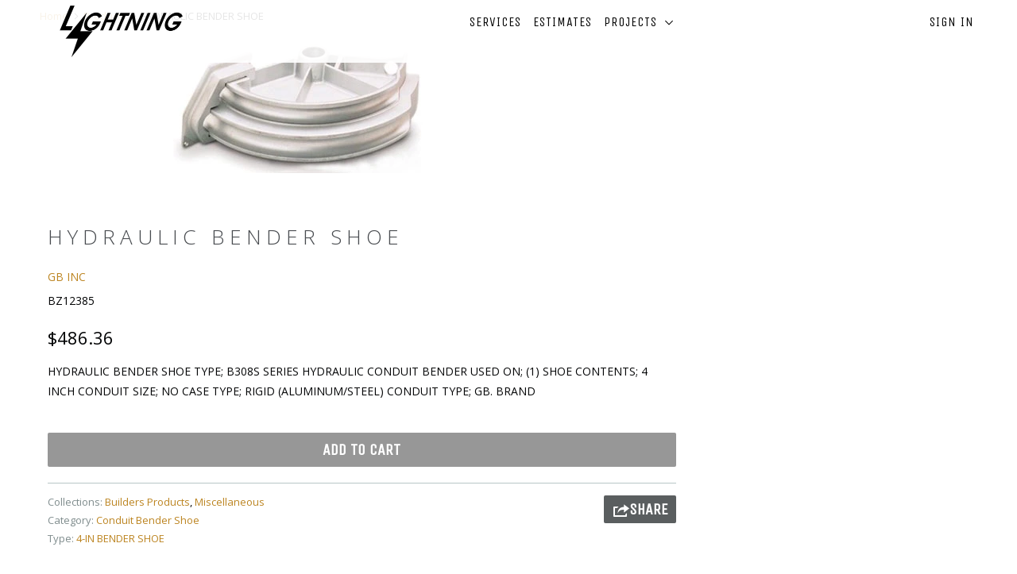

--- FILE ---
content_type: text/html; charset=utf-8
request_url: https://kuehninc.com/products/265808351
body_size: 17534
content:
<!DOCTYPE html>
<!--[if lt IE 7 ]><html class="ie ie6" lang="en"> <![endif]-->
<!--[if IE 7 ]><html class="ie ie7" lang="en"> <![endif]-->
<!--[if IE 8 ]><html class="ie ie8" lang="en"> <![endif]-->
<!--[if IE 9 ]><html class="ie ie9" lang="en"> <![endif]-->
<!--[if (gte IE 10)|!(IE)]><!--><html lang="en"> <!--<![endif]-->
  <head>
    <meta charset="utf-8">
    <meta http-equiv="cleartype" content="on">
    <meta name="robots" content="index,follow">

    
    <title>HYDRAULIC BENDER SHOE - Lightning</title>

    
      <meta name="description" content="HYDRAULIC BENDER SHOE TYPE; B308S SERIES HYDRAULIC CONDUIT BENDER USED ON; (1) SHOE CONTENTS; 4 INCH CONDUIT SIZE; NO CASE TYPE; RIGID (ALUMINUM/STEEL) CONDUIT TYPE; GB. BRAND" />
    

    <!-- Custom Fonts -->
    
      <link href="//fonts.googleapis.com/css?family=.|Unica+One:light,normal,bold|Open+Sans:light,normal,bold|Unica+One:light,normal,bold|Open+Sans:light,normal,bold|Open+Sans:light,normal,bold" rel="stylesheet" type="text/css" />
    

    

<meta name="author" content="Lightning">
<meta property="og:url" content="https://lightningearthwork.com/products/265808351">
<meta property="og:site_name" content="Lightning">


  <meta property="og:type" content="product">
  <meta property="og:title" content="HYDRAULIC BENDER SHOE">
  
    <meta property="og:image" content="http://kuehninc.com/cdn/shop/products/GRDBNDC00002_54_TN_02_600x.jpg?v=1510293544">
    <meta property="og:image:secure_url" content="https://kuehninc.com/cdn/shop/products/GRDBNDC00002_54_TN_02_600x.jpg?v=1510293544">
    
  
  <meta property="og:price:amount" content="486.36">
  <meta property="og:price:currency" content="USD">


  <meta property="og:description" content="HYDRAULIC BENDER SHOE TYPE; B308S SERIES HYDRAULIC CONDUIT BENDER USED ON; (1) SHOE CONTENTS; 4 INCH CONDUIT SIZE; NO CASE TYPE; RIGID (ALUMINUM/STEEL) CONDUIT TYPE; GB. BRAND">




<meta name="twitter:card" content="summary">

  <meta name="twitter:title" content="HYDRAULIC BENDER SHOE">
  <meta name="twitter:description" content="HYDRAULIC BENDER SHOE TYPE; B308S SERIES HYDRAULIC CONDUIT BENDER USED ON; (1) SHOE CONTENTS; 4 INCH CONDUIT SIZE; NO CASE TYPE; RIGID (ALUMINUM/STEEL) CONDUIT TYPE; GB. BRAND">
  <meta name="twitter:image" content="https://kuehninc.com/cdn/shop/products/GRDBNDC00002_54_TN_02_medium.jpg?v=1510293544">
  <meta name="twitter:image:width" content="240">
  <meta name="twitter:image:height" content="240">


    
    

    <!-- Mobile Specific Metas -->
    <meta name="HandheldFriendly" content="True">
    <meta name="MobileOptimized" content="320">
    <meta name="viewport" content="width=device-width,initial-scale=1">
    <meta name="theme-color" content="#ffffff">

    <!-- Stylesheets for Parallax 3.1.5 -->
    <link href="//kuehninc.com/cdn/shop/t/2/assets/styles.scss.css?v=64471560077706144641751367738" rel="stylesheet" type="text/css" media="all" />

    
      <link rel="shortcut icon" type="image/x-icon" href="//kuehninc.com/cdn/shop/files/lightning-icon-png--5_98700bd5-5a37-497d-808a-7445a98c45d2_small.png?v=1613153784">
    

    <link rel="canonical" href="https://lightningearthwork.com/products/265808351" />

    

    <script src="//kuehninc.com/cdn/shop/t/2/assets/app.js?v=166131911557001931461507570484" type="text/javascript"></script>

    <!--[if lte IE 8]>
      <link href="//kuehninc.com/cdn/shop/t/2/assets/ie.css?v=1024305471161636101488753842" rel="stylesheet" type="text/css" media="all" />
      <script src="//kuehninc.com/cdn/shop/t/2/assets/skrollr.ie.js?v=116292453382836155221488753839" type="text/javascript"></script>
    <![endif]-->

    <script>window.performance && window.performance.mark && window.performance.mark('shopify.content_for_header.start');</script><meta id="shopify-digital-wallet" name="shopify-digital-wallet" content="/18227915/digital_wallets/dialog">
<meta name="shopify-checkout-api-token" content="a26e7ae65f6657a7ca6863e7cf7cfb0a">
<meta id="in-context-paypal-metadata" data-shop-id="18227915" data-venmo-supported="false" data-environment="sandbox" data-locale="en_US" data-paypal-v4="true" data-currency="USD">
<link rel="alternate" type="application/json+oembed" href="https://lightningearthwork.com/products/265808351.oembed">
<script async="async" src="/checkouts/internal/preloads.js?locale=en-US"></script>
<link rel="preconnect" href="https://shop.app" crossorigin="anonymous">
<script async="async" src="https://shop.app/checkouts/internal/preloads.js?locale=en-US&shop_id=18227915" crossorigin="anonymous"></script>
<script id="apple-pay-shop-capabilities" type="application/json">{"shopId":18227915,"countryCode":"US","currencyCode":"USD","merchantCapabilities":["supports3DS"],"merchantId":"gid:\/\/shopify\/Shop\/18227915","merchantName":"Lightning","requiredBillingContactFields":["postalAddress","email"],"requiredShippingContactFields":["postalAddress","email"],"shippingType":"shipping","supportedNetworks":["visa","masterCard","amex","discover","elo","jcb"],"total":{"type":"pending","label":"Lightning","amount":"1.00"},"shopifyPaymentsEnabled":true,"supportsSubscriptions":true}</script>
<script id="shopify-features" type="application/json">{"accessToken":"a26e7ae65f6657a7ca6863e7cf7cfb0a","betas":["rich-media-storefront-analytics"],"domain":"kuehninc.com","predictiveSearch":true,"shopId":18227915,"locale":"en"}</script>
<script>var Shopify = Shopify || {};
Shopify.shop = "lightningelectric.myshopify.com";
Shopify.locale = "en";
Shopify.currency = {"active":"USD","rate":"1.0"};
Shopify.country = "US";
Shopify.theme = {"name":"Parallax","id":178605380,"schema_name":"Parallax","schema_version":"3.1.5","theme_store_id":688,"role":"main"};
Shopify.theme.handle = "null";
Shopify.theme.style = {"id":null,"handle":null};
Shopify.cdnHost = "kuehninc.com/cdn";
Shopify.routes = Shopify.routes || {};
Shopify.routes.root = "/";</script>
<script type="module">!function(o){(o.Shopify=o.Shopify||{}).modules=!0}(window);</script>
<script>!function(o){function n(){var o=[];function n(){o.push(Array.prototype.slice.apply(arguments))}return n.q=o,n}var t=o.Shopify=o.Shopify||{};t.loadFeatures=n(),t.autoloadFeatures=n()}(window);</script>
<script>
  window.ShopifyPay = window.ShopifyPay || {};
  window.ShopifyPay.apiHost = "shop.app\/pay";
  window.ShopifyPay.redirectState = null;
</script>
<script id="shop-js-analytics" type="application/json">{"pageType":"product"}</script>
<script defer="defer" async type="module" src="//kuehninc.com/cdn/shopifycloud/shop-js/modules/v2/client.init-shop-cart-sync_WVOgQShq.en.esm.js"></script>
<script defer="defer" async type="module" src="//kuehninc.com/cdn/shopifycloud/shop-js/modules/v2/chunk.common_C_13GLB1.esm.js"></script>
<script defer="defer" async type="module" src="//kuehninc.com/cdn/shopifycloud/shop-js/modules/v2/chunk.modal_CLfMGd0m.esm.js"></script>
<script type="module">
  await import("//kuehninc.com/cdn/shopifycloud/shop-js/modules/v2/client.init-shop-cart-sync_WVOgQShq.en.esm.js");
await import("//kuehninc.com/cdn/shopifycloud/shop-js/modules/v2/chunk.common_C_13GLB1.esm.js");
await import("//kuehninc.com/cdn/shopifycloud/shop-js/modules/v2/chunk.modal_CLfMGd0m.esm.js");

  window.Shopify.SignInWithShop?.initShopCartSync?.({"fedCMEnabled":true,"windoidEnabled":true});

</script>
<script>
  window.Shopify = window.Shopify || {};
  if (!window.Shopify.featureAssets) window.Shopify.featureAssets = {};
  window.Shopify.featureAssets['shop-js'] = {"shop-cart-sync":["modules/v2/client.shop-cart-sync_DuR37GeY.en.esm.js","modules/v2/chunk.common_C_13GLB1.esm.js","modules/v2/chunk.modal_CLfMGd0m.esm.js"],"init-fed-cm":["modules/v2/client.init-fed-cm_BucUoe6W.en.esm.js","modules/v2/chunk.common_C_13GLB1.esm.js","modules/v2/chunk.modal_CLfMGd0m.esm.js"],"shop-toast-manager":["modules/v2/client.shop-toast-manager_B0JfrpKj.en.esm.js","modules/v2/chunk.common_C_13GLB1.esm.js","modules/v2/chunk.modal_CLfMGd0m.esm.js"],"init-shop-cart-sync":["modules/v2/client.init-shop-cart-sync_WVOgQShq.en.esm.js","modules/v2/chunk.common_C_13GLB1.esm.js","modules/v2/chunk.modal_CLfMGd0m.esm.js"],"shop-button":["modules/v2/client.shop-button_B_U3bv27.en.esm.js","modules/v2/chunk.common_C_13GLB1.esm.js","modules/v2/chunk.modal_CLfMGd0m.esm.js"],"init-windoid":["modules/v2/client.init-windoid_DuP9q_di.en.esm.js","modules/v2/chunk.common_C_13GLB1.esm.js","modules/v2/chunk.modal_CLfMGd0m.esm.js"],"shop-cash-offers":["modules/v2/client.shop-cash-offers_BmULhtno.en.esm.js","modules/v2/chunk.common_C_13GLB1.esm.js","modules/v2/chunk.modal_CLfMGd0m.esm.js"],"pay-button":["modules/v2/client.pay-button_CrPSEbOK.en.esm.js","modules/v2/chunk.common_C_13GLB1.esm.js","modules/v2/chunk.modal_CLfMGd0m.esm.js"],"init-customer-accounts":["modules/v2/client.init-customer-accounts_jNk9cPYQ.en.esm.js","modules/v2/client.shop-login-button_DJ5ldayH.en.esm.js","modules/v2/chunk.common_C_13GLB1.esm.js","modules/v2/chunk.modal_CLfMGd0m.esm.js"],"avatar":["modules/v2/client.avatar_BTnouDA3.en.esm.js"],"checkout-modal":["modules/v2/client.checkout-modal_pBPyh9w8.en.esm.js","modules/v2/chunk.common_C_13GLB1.esm.js","modules/v2/chunk.modal_CLfMGd0m.esm.js"],"init-shop-for-new-customer-accounts":["modules/v2/client.init-shop-for-new-customer-accounts_BUoCy7a5.en.esm.js","modules/v2/client.shop-login-button_DJ5ldayH.en.esm.js","modules/v2/chunk.common_C_13GLB1.esm.js","modules/v2/chunk.modal_CLfMGd0m.esm.js"],"init-customer-accounts-sign-up":["modules/v2/client.init-customer-accounts-sign-up_CnczCz9H.en.esm.js","modules/v2/client.shop-login-button_DJ5ldayH.en.esm.js","modules/v2/chunk.common_C_13GLB1.esm.js","modules/v2/chunk.modal_CLfMGd0m.esm.js"],"init-shop-email-lookup-coordinator":["modules/v2/client.init-shop-email-lookup-coordinator_CzjY5t9o.en.esm.js","modules/v2/chunk.common_C_13GLB1.esm.js","modules/v2/chunk.modal_CLfMGd0m.esm.js"],"shop-follow-button":["modules/v2/client.shop-follow-button_CsYC63q7.en.esm.js","modules/v2/chunk.common_C_13GLB1.esm.js","modules/v2/chunk.modal_CLfMGd0m.esm.js"],"shop-login-button":["modules/v2/client.shop-login-button_DJ5ldayH.en.esm.js","modules/v2/chunk.common_C_13GLB1.esm.js","modules/v2/chunk.modal_CLfMGd0m.esm.js"],"shop-login":["modules/v2/client.shop-login_B9ccPdmx.en.esm.js","modules/v2/chunk.common_C_13GLB1.esm.js","modules/v2/chunk.modal_CLfMGd0m.esm.js"],"lead-capture":["modules/v2/client.lead-capture_D0K_KgYb.en.esm.js","modules/v2/chunk.common_C_13GLB1.esm.js","modules/v2/chunk.modal_CLfMGd0m.esm.js"],"payment-terms":["modules/v2/client.payment-terms_BWmiNN46.en.esm.js","modules/v2/chunk.common_C_13GLB1.esm.js","modules/v2/chunk.modal_CLfMGd0m.esm.js"]};
</script>
<script>(function() {
  var isLoaded = false;
  function asyncLoad() {
    if (isLoaded) return;
    isLoaded = true;
    var urls = ["\/\/www.powr.io\/powr.js?powr-token=lightningelectric.myshopify.com\u0026external-type=shopify\u0026shop=lightningelectric.myshopify.com","\/\/www.powr.io\/powr.js?powr-token=lightningelectric.myshopify.com\u0026external-type=shopify\u0026shop=lightningelectric.myshopify.com","https:\/\/formbuilder.hulkapps.com\/skeletopapp.js?shop=lightningelectric.myshopify.com","https:\/\/app.delivery.handyjs.org\/js\/scripttag_loader.min.js?version=1.0.7\u0026origin=https:\/\/app.delivery.handyjs.org\u0026shop=lightningelectric.myshopify.com"];
    for (var i = 0; i < urls.length; i++) {
      var s = document.createElement('script');
      s.type = 'text/javascript';
      s.async = true;
      s.src = urls[i];
      var x = document.getElementsByTagName('script')[0];
      x.parentNode.insertBefore(s, x);
    }
  };
  if(window.attachEvent) {
    window.attachEvent('onload', asyncLoad);
  } else {
    window.addEventListener('load', asyncLoad, false);
  }
})();</script>
<script id="__st">var __st={"a":18227915,"offset":-21600,"reqid":"6aee7bd6-41af-48a0-800f-f281644b7b8d-1769693199","pageurl":"kuehninc.com\/products\/265808351","u":"2ca8e5f8aa61","p":"product","rtyp":"product","rid":375923540000};</script>
<script>window.ShopifyPaypalV4VisibilityTracking = true;</script>
<script id="captcha-bootstrap">!function(){'use strict';const t='contact',e='account',n='new_comment',o=[[t,t],['blogs',n],['comments',n],[t,'customer']],c=[[e,'customer_login'],[e,'guest_login'],[e,'recover_customer_password'],[e,'create_customer']],r=t=>t.map((([t,e])=>`form[action*='/${t}']:not([data-nocaptcha='true']) input[name='form_type'][value='${e}']`)).join(','),a=t=>()=>t?[...document.querySelectorAll(t)].map((t=>t.form)):[];function s(){const t=[...o],e=r(t);return a(e)}const i='password',u='form_key',d=['recaptcha-v3-token','g-recaptcha-response','h-captcha-response',i],f=()=>{try{return window.sessionStorage}catch{return}},m='__shopify_v',_=t=>t.elements[u];function p(t,e,n=!1){try{const o=window.sessionStorage,c=JSON.parse(o.getItem(e)),{data:r}=function(t){const{data:e,action:n}=t;return t[m]||n?{data:e,action:n}:{data:t,action:n}}(c);for(const[e,n]of Object.entries(r))t.elements[e]&&(t.elements[e].value=n);n&&o.removeItem(e)}catch(o){console.error('form repopulation failed',{error:o})}}const l='form_type',E='cptcha';function T(t){t.dataset[E]=!0}const w=window,h=w.document,L='Shopify',v='ce_forms',y='captcha';let A=!1;((t,e)=>{const n=(g='f06e6c50-85a8-45c8-87d0-21a2b65856fe',I='https://cdn.shopify.com/shopifycloud/storefront-forms-hcaptcha/ce_storefront_forms_captcha_hcaptcha.v1.5.2.iife.js',D={infoText:'Protected by hCaptcha',privacyText:'Privacy',termsText:'Terms'},(t,e,n)=>{const o=w[L][v],c=o.bindForm;if(c)return c(t,g,e,D).then(n);var r;o.q.push([[t,g,e,D],n]),r=I,A||(h.body.append(Object.assign(h.createElement('script'),{id:'captcha-provider',async:!0,src:r})),A=!0)});var g,I,D;w[L]=w[L]||{},w[L][v]=w[L][v]||{},w[L][v].q=[],w[L][y]=w[L][y]||{},w[L][y].protect=function(t,e){n(t,void 0,e),T(t)},Object.freeze(w[L][y]),function(t,e,n,w,h,L){const[v,y,A,g]=function(t,e,n){const i=e?o:[],u=t?c:[],d=[...i,...u],f=r(d),m=r(i),_=r(d.filter((([t,e])=>n.includes(e))));return[a(f),a(m),a(_),s()]}(w,h,L),I=t=>{const e=t.target;return e instanceof HTMLFormElement?e:e&&e.form},D=t=>v().includes(t);t.addEventListener('submit',(t=>{const e=I(t);if(!e)return;const n=D(e)&&!e.dataset.hcaptchaBound&&!e.dataset.recaptchaBound,o=_(e),c=g().includes(e)&&(!o||!o.value);(n||c)&&t.preventDefault(),c&&!n&&(function(t){try{if(!f())return;!function(t){const e=f();if(!e)return;const n=_(t);if(!n)return;const o=n.value;o&&e.removeItem(o)}(t);const e=Array.from(Array(32),(()=>Math.random().toString(36)[2])).join('');!function(t,e){_(t)||t.append(Object.assign(document.createElement('input'),{type:'hidden',name:u})),t.elements[u].value=e}(t,e),function(t,e){const n=f();if(!n)return;const o=[...t.querySelectorAll(`input[type='${i}']`)].map((({name:t})=>t)),c=[...d,...o],r={};for(const[a,s]of new FormData(t).entries())c.includes(a)||(r[a]=s);n.setItem(e,JSON.stringify({[m]:1,action:t.action,data:r}))}(t,e)}catch(e){console.error('failed to persist form',e)}}(e),e.submit())}));const S=(t,e)=>{t&&!t.dataset[E]&&(n(t,e.some((e=>e===t))),T(t))};for(const o of['focusin','change'])t.addEventListener(o,(t=>{const e=I(t);D(e)&&S(e,y())}));const B=e.get('form_key'),M=e.get(l),P=B&&M;t.addEventListener('DOMContentLoaded',(()=>{const t=y();if(P)for(const e of t)e.elements[l].value===M&&p(e,B);[...new Set([...A(),...v().filter((t=>'true'===t.dataset.shopifyCaptcha))])].forEach((e=>S(e,t)))}))}(h,new URLSearchParams(w.location.search),n,t,e,['guest_login'])})(!0,!0)}();</script>
<script integrity="sha256-4kQ18oKyAcykRKYeNunJcIwy7WH5gtpwJnB7kiuLZ1E=" data-source-attribution="shopify.loadfeatures" defer="defer" src="//kuehninc.com/cdn/shopifycloud/storefront/assets/storefront/load_feature-a0a9edcb.js" crossorigin="anonymous"></script>
<script crossorigin="anonymous" defer="defer" src="//kuehninc.com/cdn/shopifycloud/storefront/assets/shopify_pay/storefront-65b4c6d7.js?v=20250812"></script>
<script data-source-attribution="shopify.dynamic_checkout.dynamic.init">var Shopify=Shopify||{};Shopify.PaymentButton=Shopify.PaymentButton||{isStorefrontPortableWallets:!0,init:function(){window.Shopify.PaymentButton.init=function(){};var t=document.createElement("script");t.src="https://kuehninc.com/cdn/shopifycloud/portable-wallets/latest/portable-wallets.en.js",t.type="module",document.head.appendChild(t)}};
</script>
<script data-source-attribution="shopify.dynamic_checkout.buyer_consent">
  function portableWalletsHideBuyerConsent(e){var t=document.getElementById("shopify-buyer-consent"),n=document.getElementById("shopify-subscription-policy-button");t&&n&&(t.classList.add("hidden"),t.setAttribute("aria-hidden","true"),n.removeEventListener("click",e))}function portableWalletsShowBuyerConsent(e){var t=document.getElementById("shopify-buyer-consent"),n=document.getElementById("shopify-subscription-policy-button");t&&n&&(t.classList.remove("hidden"),t.removeAttribute("aria-hidden"),n.addEventListener("click",e))}window.Shopify?.PaymentButton&&(window.Shopify.PaymentButton.hideBuyerConsent=portableWalletsHideBuyerConsent,window.Shopify.PaymentButton.showBuyerConsent=portableWalletsShowBuyerConsent);
</script>
<script data-source-attribution="shopify.dynamic_checkout.cart.bootstrap">document.addEventListener("DOMContentLoaded",(function(){function t(){return document.querySelector("shopify-accelerated-checkout-cart, shopify-accelerated-checkout")}if(t())Shopify.PaymentButton.init();else{new MutationObserver((function(e,n){t()&&(Shopify.PaymentButton.init(),n.disconnect())})).observe(document.body,{childList:!0,subtree:!0})}}));
</script>
<link id="shopify-accelerated-checkout-styles" rel="stylesheet" media="screen" href="https://kuehninc.com/cdn/shopifycloud/portable-wallets/latest/accelerated-checkout-backwards-compat.css" crossorigin="anonymous">
<style id="shopify-accelerated-checkout-cart">
        #shopify-buyer-consent {
  margin-top: 1em;
  display: inline-block;
  width: 100%;
}

#shopify-buyer-consent.hidden {
  display: none;
}

#shopify-subscription-policy-button {
  background: none;
  border: none;
  padding: 0;
  text-decoration: underline;
  font-size: inherit;
  cursor: pointer;
}

#shopify-subscription-policy-button::before {
  box-shadow: none;
}

      </style>

<script>window.performance && window.performance.mark && window.performance.mark('shopify.content_for_header.end');</script>
  
  <link rel="amphtml" href="//lightningearthwork.com/apps/fireamp/products/265808351" >


 <link href="https://monorail-edge.shopifysvc.com" rel="dns-prefetch">
<script>(function(){if ("sendBeacon" in navigator && "performance" in window) {try {var session_token_from_headers = performance.getEntriesByType('navigation')[0].serverTiming.find(x => x.name == '_s').description;} catch {var session_token_from_headers = undefined;}var session_cookie_matches = document.cookie.match(/_shopify_s=([^;]*)/);var session_token_from_cookie = session_cookie_matches && session_cookie_matches.length === 2 ? session_cookie_matches[1] : "";var session_token = session_token_from_headers || session_token_from_cookie || "";function handle_abandonment_event(e) {var entries = performance.getEntries().filter(function(entry) {return /monorail-edge.shopifysvc.com/.test(entry.name);});if (!window.abandonment_tracked && entries.length === 0) {window.abandonment_tracked = true;var currentMs = Date.now();var navigation_start = performance.timing.navigationStart;var payload = {shop_id: 18227915,url: window.location.href,navigation_start,duration: currentMs - navigation_start,session_token,page_type: "product"};window.navigator.sendBeacon("https://monorail-edge.shopifysvc.com/v1/produce", JSON.stringify({schema_id: "online_store_buyer_site_abandonment/1.1",payload: payload,metadata: {event_created_at_ms: currentMs,event_sent_at_ms: currentMs}}));}}window.addEventListener('pagehide', handle_abandonment_event);}}());</script>
<script id="web-pixels-manager-setup">(function e(e,d,r,n,o){if(void 0===o&&(o={}),!Boolean(null===(a=null===(i=window.Shopify)||void 0===i?void 0:i.analytics)||void 0===a?void 0:a.replayQueue)){var i,a;window.Shopify=window.Shopify||{};var t=window.Shopify;t.analytics=t.analytics||{};var s=t.analytics;s.replayQueue=[],s.publish=function(e,d,r){return s.replayQueue.push([e,d,r]),!0};try{self.performance.mark("wpm:start")}catch(e){}var l=function(){var e={modern:/Edge?\/(1{2}[4-9]|1[2-9]\d|[2-9]\d{2}|\d{4,})\.\d+(\.\d+|)|Firefox\/(1{2}[4-9]|1[2-9]\d|[2-9]\d{2}|\d{4,})\.\d+(\.\d+|)|Chrom(ium|e)\/(9{2}|\d{3,})\.\d+(\.\d+|)|(Maci|X1{2}).+ Version\/(15\.\d+|(1[6-9]|[2-9]\d|\d{3,})\.\d+)([,.]\d+|)( \(\w+\)|)( Mobile\/\w+|) Safari\/|Chrome.+OPR\/(9{2}|\d{3,})\.\d+\.\d+|(CPU[ +]OS|iPhone[ +]OS|CPU[ +]iPhone|CPU IPhone OS|CPU iPad OS)[ +]+(15[._]\d+|(1[6-9]|[2-9]\d|\d{3,})[._]\d+)([._]\d+|)|Android:?[ /-](13[3-9]|1[4-9]\d|[2-9]\d{2}|\d{4,})(\.\d+|)(\.\d+|)|Android.+Firefox\/(13[5-9]|1[4-9]\d|[2-9]\d{2}|\d{4,})\.\d+(\.\d+|)|Android.+Chrom(ium|e)\/(13[3-9]|1[4-9]\d|[2-9]\d{2}|\d{4,})\.\d+(\.\d+|)|SamsungBrowser\/([2-9]\d|\d{3,})\.\d+/,legacy:/Edge?\/(1[6-9]|[2-9]\d|\d{3,})\.\d+(\.\d+|)|Firefox\/(5[4-9]|[6-9]\d|\d{3,})\.\d+(\.\d+|)|Chrom(ium|e)\/(5[1-9]|[6-9]\d|\d{3,})\.\d+(\.\d+|)([\d.]+$|.*Safari\/(?![\d.]+ Edge\/[\d.]+$))|(Maci|X1{2}).+ Version\/(10\.\d+|(1[1-9]|[2-9]\d|\d{3,})\.\d+)([,.]\d+|)( \(\w+\)|)( Mobile\/\w+|) Safari\/|Chrome.+OPR\/(3[89]|[4-9]\d|\d{3,})\.\d+\.\d+|(CPU[ +]OS|iPhone[ +]OS|CPU[ +]iPhone|CPU IPhone OS|CPU iPad OS)[ +]+(10[._]\d+|(1[1-9]|[2-9]\d|\d{3,})[._]\d+)([._]\d+|)|Android:?[ /-](13[3-9]|1[4-9]\d|[2-9]\d{2}|\d{4,})(\.\d+|)(\.\d+|)|Mobile Safari.+OPR\/([89]\d|\d{3,})\.\d+\.\d+|Android.+Firefox\/(13[5-9]|1[4-9]\d|[2-9]\d{2}|\d{4,})\.\d+(\.\d+|)|Android.+Chrom(ium|e)\/(13[3-9]|1[4-9]\d|[2-9]\d{2}|\d{4,})\.\d+(\.\d+|)|Android.+(UC? ?Browser|UCWEB|U3)[ /]?(15\.([5-9]|\d{2,})|(1[6-9]|[2-9]\d|\d{3,})\.\d+)\.\d+|SamsungBrowser\/(5\.\d+|([6-9]|\d{2,})\.\d+)|Android.+MQ{2}Browser\/(14(\.(9|\d{2,})|)|(1[5-9]|[2-9]\d|\d{3,})(\.\d+|))(\.\d+|)|K[Aa][Ii]OS\/(3\.\d+|([4-9]|\d{2,})\.\d+)(\.\d+|)/},d=e.modern,r=e.legacy,n=navigator.userAgent;return n.match(d)?"modern":n.match(r)?"legacy":"unknown"}(),u="modern"===l?"modern":"legacy",c=(null!=n?n:{modern:"",legacy:""})[u],f=function(e){return[e.baseUrl,"/wpm","/b",e.hashVersion,"modern"===e.buildTarget?"m":"l",".js"].join("")}({baseUrl:d,hashVersion:r,buildTarget:u}),m=function(e){var d=e.version,r=e.bundleTarget,n=e.surface,o=e.pageUrl,i=e.monorailEndpoint;return{emit:function(e){var a=e.status,t=e.errorMsg,s=(new Date).getTime(),l=JSON.stringify({metadata:{event_sent_at_ms:s},events:[{schema_id:"web_pixels_manager_load/3.1",payload:{version:d,bundle_target:r,page_url:o,status:a,surface:n,error_msg:t},metadata:{event_created_at_ms:s}}]});if(!i)return console&&console.warn&&console.warn("[Web Pixels Manager] No Monorail endpoint provided, skipping logging."),!1;try{return self.navigator.sendBeacon.bind(self.navigator)(i,l)}catch(e){}var u=new XMLHttpRequest;try{return u.open("POST",i,!0),u.setRequestHeader("Content-Type","text/plain"),u.send(l),!0}catch(e){return console&&console.warn&&console.warn("[Web Pixels Manager] Got an unhandled error while logging to Monorail."),!1}}}}({version:r,bundleTarget:l,surface:e.surface,pageUrl:self.location.href,monorailEndpoint:e.monorailEndpoint});try{o.browserTarget=l,function(e){var d=e.src,r=e.async,n=void 0===r||r,o=e.onload,i=e.onerror,a=e.sri,t=e.scriptDataAttributes,s=void 0===t?{}:t,l=document.createElement("script"),u=document.querySelector("head"),c=document.querySelector("body");if(l.async=n,l.src=d,a&&(l.integrity=a,l.crossOrigin="anonymous"),s)for(var f in s)if(Object.prototype.hasOwnProperty.call(s,f))try{l.dataset[f]=s[f]}catch(e){}if(o&&l.addEventListener("load",o),i&&l.addEventListener("error",i),u)u.appendChild(l);else{if(!c)throw new Error("Did not find a head or body element to append the script");c.appendChild(l)}}({src:f,async:!0,onload:function(){if(!function(){var e,d;return Boolean(null===(d=null===(e=window.Shopify)||void 0===e?void 0:e.analytics)||void 0===d?void 0:d.initialized)}()){var d=window.webPixelsManager.init(e)||void 0;if(d){var r=window.Shopify.analytics;r.replayQueue.forEach((function(e){var r=e[0],n=e[1],o=e[2];d.publishCustomEvent(r,n,o)})),r.replayQueue=[],r.publish=d.publishCustomEvent,r.visitor=d.visitor,r.initialized=!0}}},onerror:function(){return m.emit({status:"failed",errorMsg:"".concat(f," has failed to load")})},sri:function(e){var d=/^sha384-[A-Za-z0-9+/=]+$/;return"string"==typeof e&&d.test(e)}(c)?c:"",scriptDataAttributes:o}),m.emit({status:"loading"})}catch(e){m.emit({status:"failed",errorMsg:(null==e?void 0:e.message)||"Unknown error"})}}})({shopId: 18227915,storefrontBaseUrl: "https://lightningearthwork.com",extensionsBaseUrl: "https://extensions.shopifycdn.com/cdn/shopifycloud/web-pixels-manager",monorailEndpoint: "https://monorail-edge.shopifysvc.com/unstable/produce_batch",surface: "storefront-renderer",enabledBetaFlags: ["2dca8a86"],webPixelsConfigList: [{"id":"shopify-app-pixel","configuration":"{}","eventPayloadVersion":"v1","runtimeContext":"STRICT","scriptVersion":"0450","apiClientId":"shopify-pixel","type":"APP","privacyPurposes":["ANALYTICS","MARKETING"]},{"id":"shopify-custom-pixel","eventPayloadVersion":"v1","runtimeContext":"LAX","scriptVersion":"0450","apiClientId":"shopify-pixel","type":"CUSTOM","privacyPurposes":["ANALYTICS","MARKETING"]}],isMerchantRequest: false,initData: {"shop":{"name":"Lightning","paymentSettings":{"currencyCode":"USD"},"myshopifyDomain":"lightningelectric.myshopify.com","countryCode":"US","storefrontUrl":"https:\/\/lightningearthwork.com"},"customer":null,"cart":null,"checkout":null,"productVariants":[{"price":{"amount":486.36,"currencyCode":"USD"},"product":{"title":"HYDRAULIC BENDER SHOE","vendor":"GB INC","id":"375923540000","untranslatedTitle":"HYDRAULIC BENDER SHOE","url":"\/products\/265808351","type":"4-IN BENDER SHOE"},"id":"4734222368800","image":{"src":"\/\/kuehninc.com\/cdn\/shop\/products\/GRDBNDC00002_54_TN_02.jpg?v=1510293544"},"sku":"BZ12385","title":"Default Title","untranslatedTitle":"Default Title"}],"purchasingCompany":null},},"https://kuehninc.com/cdn","1d2a099fw23dfb22ep557258f5m7a2edbae",{"modern":"","legacy":""},{"shopId":"18227915","storefrontBaseUrl":"https:\/\/lightningearthwork.com","extensionBaseUrl":"https:\/\/extensions.shopifycdn.com\/cdn\/shopifycloud\/web-pixels-manager","surface":"storefront-renderer","enabledBetaFlags":"[\"2dca8a86\"]","isMerchantRequest":"false","hashVersion":"1d2a099fw23dfb22ep557258f5m7a2edbae","publish":"custom","events":"[[\"page_viewed\",{}],[\"product_viewed\",{\"productVariant\":{\"price\":{\"amount\":486.36,\"currencyCode\":\"USD\"},\"product\":{\"title\":\"HYDRAULIC BENDER SHOE\",\"vendor\":\"GB INC\",\"id\":\"375923540000\",\"untranslatedTitle\":\"HYDRAULIC BENDER SHOE\",\"url\":\"\/products\/265808351\",\"type\":\"4-IN BENDER SHOE\"},\"id\":\"4734222368800\",\"image\":{\"src\":\"\/\/kuehninc.com\/cdn\/shop\/products\/GRDBNDC00002_54_TN_02.jpg?v=1510293544\"},\"sku\":\"BZ12385\",\"title\":\"Default Title\",\"untranslatedTitle\":\"Default Title\"}}]]"});</script><script>
  window.ShopifyAnalytics = window.ShopifyAnalytics || {};
  window.ShopifyAnalytics.meta = window.ShopifyAnalytics.meta || {};
  window.ShopifyAnalytics.meta.currency = 'USD';
  var meta = {"product":{"id":375923540000,"gid":"gid:\/\/shopify\/Product\/375923540000","vendor":"GB INC","type":"4-IN BENDER SHOE","handle":"265808351","variants":[{"id":4734222368800,"price":48636,"name":"HYDRAULIC BENDER SHOE","public_title":null,"sku":"BZ12385"}],"remote":false},"page":{"pageType":"product","resourceType":"product","resourceId":375923540000,"requestId":"6aee7bd6-41af-48a0-800f-f281644b7b8d-1769693199"}};
  for (var attr in meta) {
    window.ShopifyAnalytics.meta[attr] = meta[attr];
  }
</script>
<script class="analytics">
  (function () {
    var customDocumentWrite = function(content) {
      var jquery = null;

      if (window.jQuery) {
        jquery = window.jQuery;
      } else if (window.Checkout && window.Checkout.$) {
        jquery = window.Checkout.$;
      }

      if (jquery) {
        jquery('body').append(content);
      }
    };

    var hasLoggedConversion = function(token) {
      if (token) {
        return document.cookie.indexOf('loggedConversion=' + token) !== -1;
      }
      return false;
    }

    var setCookieIfConversion = function(token) {
      if (token) {
        var twoMonthsFromNow = new Date(Date.now());
        twoMonthsFromNow.setMonth(twoMonthsFromNow.getMonth() + 2);

        document.cookie = 'loggedConversion=' + token + '; expires=' + twoMonthsFromNow;
      }
    }

    var trekkie = window.ShopifyAnalytics.lib = window.trekkie = window.trekkie || [];
    if (trekkie.integrations) {
      return;
    }
    trekkie.methods = [
      'identify',
      'page',
      'ready',
      'track',
      'trackForm',
      'trackLink'
    ];
    trekkie.factory = function(method) {
      return function() {
        var args = Array.prototype.slice.call(arguments);
        args.unshift(method);
        trekkie.push(args);
        return trekkie;
      };
    };
    for (var i = 0; i < trekkie.methods.length; i++) {
      var key = trekkie.methods[i];
      trekkie[key] = trekkie.factory(key);
    }
    trekkie.load = function(config) {
      trekkie.config = config || {};
      trekkie.config.initialDocumentCookie = document.cookie;
      var first = document.getElementsByTagName('script')[0];
      var script = document.createElement('script');
      script.type = 'text/javascript';
      script.onerror = function(e) {
        var scriptFallback = document.createElement('script');
        scriptFallback.type = 'text/javascript';
        scriptFallback.onerror = function(error) {
                var Monorail = {
      produce: function produce(monorailDomain, schemaId, payload) {
        var currentMs = new Date().getTime();
        var event = {
          schema_id: schemaId,
          payload: payload,
          metadata: {
            event_created_at_ms: currentMs,
            event_sent_at_ms: currentMs
          }
        };
        return Monorail.sendRequest("https://" + monorailDomain + "/v1/produce", JSON.stringify(event));
      },
      sendRequest: function sendRequest(endpointUrl, payload) {
        // Try the sendBeacon API
        if (window && window.navigator && typeof window.navigator.sendBeacon === 'function' && typeof window.Blob === 'function' && !Monorail.isIos12()) {
          var blobData = new window.Blob([payload], {
            type: 'text/plain'
          });

          if (window.navigator.sendBeacon(endpointUrl, blobData)) {
            return true;
          } // sendBeacon was not successful

        } // XHR beacon

        var xhr = new XMLHttpRequest();

        try {
          xhr.open('POST', endpointUrl);
          xhr.setRequestHeader('Content-Type', 'text/plain');
          xhr.send(payload);
        } catch (e) {
          console.log(e);
        }

        return false;
      },
      isIos12: function isIos12() {
        return window.navigator.userAgent.lastIndexOf('iPhone; CPU iPhone OS 12_') !== -1 || window.navigator.userAgent.lastIndexOf('iPad; CPU OS 12_') !== -1;
      }
    };
    Monorail.produce('monorail-edge.shopifysvc.com',
      'trekkie_storefront_load_errors/1.1',
      {shop_id: 18227915,
      theme_id: 178605380,
      app_name: "storefront",
      context_url: window.location.href,
      source_url: "//kuehninc.com/cdn/s/trekkie.storefront.a804e9514e4efded663580eddd6991fcc12b5451.min.js"});

        };
        scriptFallback.async = true;
        scriptFallback.src = '//kuehninc.com/cdn/s/trekkie.storefront.a804e9514e4efded663580eddd6991fcc12b5451.min.js';
        first.parentNode.insertBefore(scriptFallback, first);
      };
      script.async = true;
      script.src = '//kuehninc.com/cdn/s/trekkie.storefront.a804e9514e4efded663580eddd6991fcc12b5451.min.js';
      first.parentNode.insertBefore(script, first);
    };
    trekkie.load(
      {"Trekkie":{"appName":"storefront","development":false,"defaultAttributes":{"shopId":18227915,"isMerchantRequest":null,"themeId":178605380,"themeCityHash":"5481290567549773587","contentLanguage":"en","currency":"USD","eventMetadataId":"09350343-7b80-449f-93f8-7fb62a05851a"},"isServerSideCookieWritingEnabled":true,"monorailRegion":"shop_domain","enabledBetaFlags":["65f19447","b5387b81"]},"Session Attribution":{},"S2S":{"facebookCapiEnabled":false,"source":"trekkie-storefront-renderer","apiClientId":580111}}
    );

    var loaded = false;
    trekkie.ready(function() {
      if (loaded) return;
      loaded = true;

      window.ShopifyAnalytics.lib = window.trekkie;

      var originalDocumentWrite = document.write;
      document.write = customDocumentWrite;
      try { window.ShopifyAnalytics.merchantGoogleAnalytics.call(this); } catch(error) {};
      document.write = originalDocumentWrite;

      window.ShopifyAnalytics.lib.page(null,{"pageType":"product","resourceType":"product","resourceId":375923540000,"requestId":"6aee7bd6-41af-48a0-800f-f281644b7b8d-1769693199","shopifyEmitted":true});

      var match = window.location.pathname.match(/checkouts\/(.+)\/(thank_you|post_purchase)/)
      var token = match? match[1]: undefined;
      if (!hasLoggedConversion(token)) {
        setCookieIfConversion(token);
        window.ShopifyAnalytics.lib.track("Viewed Product",{"currency":"USD","variantId":4734222368800,"productId":375923540000,"productGid":"gid:\/\/shopify\/Product\/375923540000","name":"HYDRAULIC BENDER SHOE","price":"486.36","sku":"BZ12385","brand":"GB INC","variant":null,"category":"4-IN BENDER SHOE","nonInteraction":true,"remote":false},undefined,undefined,{"shopifyEmitted":true});
      window.ShopifyAnalytics.lib.track("monorail:\/\/trekkie_storefront_viewed_product\/1.1",{"currency":"USD","variantId":4734222368800,"productId":375923540000,"productGid":"gid:\/\/shopify\/Product\/375923540000","name":"HYDRAULIC BENDER SHOE","price":"486.36","sku":"BZ12385","brand":"GB INC","variant":null,"category":"4-IN BENDER SHOE","nonInteraction":true,"remote":false,"referer":"https:\/\/kuehninc.com\/products\/265808351"});
      }
    });


        var eventsListenerScript = document.createElement('script');
        eventsListenerScript.async = true;
        eventsListenerScript.src = "//kuehninc.com/cdn/shopifycloud/storefront/assets/shop_events_listener-3da45d37.js";
        document.getElementsByTagName('head')[0].appendChild(eventsListenerScript);

})();</script>
<script
  defer
  src="https://kuehninc.com/cdn/shopifycloud/perf-kit/shopify-perf-kit-3.1.0.min.js"
  data-application="storefront-renderer"
  data-shop-id="18227915"
  data-render-region="gcp-us-east1"
  data-page-type="product"
  data-theme-instance-id="178605380"
  data-theme-name="Parallax"
  data-theme-version="3.1.5"
  data-monorail-region="shop_domain"
  data-resource-timing-sampling-rate="10"
  data-shs="true"
  data-shs-beacon="true"
  data-shs-export-with-fetch="true"
  data-shs-logs-sample-rate="1"
  data-shs-beacon-endpoint="https://kuehninc.com/api/collect"
></script>
</head>
  <body class="product ">
    <div id="content_wrapper">
      <div id="shopify-section-header" class="shopify-section header-section">
  
    <div class="promo_banner">
      <a href="/pages/estimate-project" >
        <p><strong>CONCRETE | EARTHWORK | PAVING | METAL</strong></p>
      </a>
    </div>
  


<div id="header" class="mm-fixed-top Fixed mobile-header" data-search-enabled="false">
  <a href="#nav" class="icon-menu"><span>Menu</span></a>
  <a href="https://lightningearthwork.com" title="Lightning" class="mobile_logo logo">
    
      <img src="//kuehninc.com/cdn/shop/files/Lightning_std_logo_blk_205x@2x.png?v=1613154619" alt="Lightning" />
    
  </a>
  
  </div>

<div class="hidden">
  <div id="nav">
    <ul>
      
        
          <li ><a href="/pages/commercial-divisions">Services</a></li>
        
      
        
          <li ><a href="/pages/estimate-project">Estimates</a></li>
        
      
        
          <li ><span>Projects</span>
            <ul>
              
                
                <li ><span>Projects</span>
                  <ul>
                    
                      <li ><a href="/pages/projects">Gallery</a></li>
                    
                      <li ><a href="/pages/txdot-angleton-area-engineer-maintenance-facility">TXDOT-Angleton Area Engineer & Maintenance Facility</a></li>
                    
                      <li ><a href="/pages/autonation-ford-gulf-freeway-inventory-parking">AutoNation Ford Gulf Freeway Inventory Parking</a></li>
                    
                      <li ><a href="/pages/christ-the-redeemer-church">Christ the Redeemer Church</a></li>
                    
                      <li ><a href="/pages/define-body-mind-bellaire">Define Body & Mind - Bellaire</a></li>
                    
                      <li ><a href="/pages/define-body-mind-cinco-ranch">Define Body & Mind - Cinco Ranch</a></li>
                    
                      <li ><a href="/pages/egrets-landing-sugar-land-texas">Egrets Landing - Sugar Land, Texas</a></li>
                    
                      <li ><a href="/pages/hisd-wharton-dual-language-academy">HISD Wharton Dual Language Academy</a></li>
                    
                      <li ><a href="/pages/i-lucky-dog-pet-campus-design-civil-construction">I Lucky Dog Pet Campus Design & Civil Construction</a></li>
                    
                      <li ><a href="/pages/white-oak-music-hall-raven-tower-parking">White Oak Music Hall & Raven Tower Parking</a></li>
                    
                      <li ><a href="/pages/white-oak-music-hall-sideout-volleyball-bar-parking">White Oak Music Hall & Sideout Volleyball Bar Parking</a></li>
                    
                      <li ><a href="/pages/white-oak-music-hall-north-main-street-parking">White Oak Music Hall North Main Street Parking</a></li>
                    
                      <li ><a href="/pages/raven-tower-ice-house">Raven Tower Ice House</a></li>
                    
                      <li ><a href="/pages/sideout-volleyball-bar">Sideout Volleyball Bar</a></li>
                    
                      <li ><a href="/pages/6700-ferris-street-redevelopment">6700 Ferris Street Redevelopment</a></li>
                    
                      <li ><a href="/pages/3210-white-oak-redevelopment-black-swan-yoga-juice-land-interior-build-out">3210 White Oak Redevelopment- Black Swan Yoga & Juice Land Interior Build Out</a></li>
                    
                  </ul>
                </li>
                
              
            </ul>
          </li>
        
      
      
        
          <li>
            <a href="/account/login" id="customer_login_link">Sign in</a>
          </li>
        
      
      
    </ul>
  </div>

  <form action="/checkout" method="post" id="cart">
    <ul data-money-format="${{amount}}" data-shop-currency="USD" data-shop-name="Lightning">
      <li class="mm-subtitle"><a class="continue ss-icon" href="#cart"><span class="icon-close"></span></a></li>

      
        <li class="empty_cart">Your Cart is Empty</li>
      
    </ul>
  </form>
</div>

<div class="header default-header header_bar animated
  
    is-absolute sticky-header--true
  
  " data-dropdown-position="below_header">
  <div class="container">
    <div class="three columns logo ">
      <a href="https://lightningearthwork.com" title="Lightning">
        
          
            <img src="//kuehninc.com/cdn/shop/files/Lightning_std_logo_blk_205x@2x.png?v=1613154619" alt="Lightning" class="primary_logo" />
          

          
        
      </a>
    </div>

    <div class="thirteen columns nav mobile_hidden">
      <ul class="menu right">
        
        
          <li class="header-account">
            <a href="/account" title="My Account ">Sign in</a>
          </li>
        
        
        
      </ul>

      <ul class="menu center">
        
          
            <li><a href="/pages/commercial-divisions" class="top-link ">Services</a></li>
          
        
          
            <li><a href="/pages/estimate-project" class="top-link ">Estimates</a></li>
          
        
          

            
            
            
            

            <li><a href="/pages/3210-white-oak-redevelopment-black-swan-yoga-juice-land-interior-build-out" class="sub-menu                  ">Projects
              &nbsp;<span class="icon-arrow-down"></span></a>
              <div class="dropdown animated fadeIn dropdown-wide">
                <div class="dropdown_links clearfix">
                  <ul>
                    
                    
                    
                      
                      <li><a href="/pages/projects">Projects</a></li>
                      
                        
                          
                          <li>
                            <a class="sub-link" href="/pages/projects">Gallery</a>
                          </li>
                        
                          
                          <li>
                            <a class="sub-link" href="/pages/txdot-angleton-area-engineer-maintenance-facility">TXDOT-Angleton Area Engineer & Maintenance Facility</a>
                          </li>
                        
                          
                          <li>
                            <a class="sub-link" href="/pages/autonation-ford-gulf-freeway-inventory-parking">AutoNation Ford Gulf Freeway Inventory Parking</a>
                          </li>
                        
                          
                          <li>
                            <a class="sub-link" href="/pages/christ-the-redeemer-church">Christ the Redeemer Church</a>
                          </li>
                        
                          
                          <li>
                            <a class="sub-link" href="/pages/define-body-mind-bellaire">Define Body & Mind - Bellaire</a>
                          </li>
                        
                          
                          <li>
                            <a class="sub-link" href="/pages/define-body-mind-cinco-ranch">Define Body & Mind - Cinco Ranch</a>
                          </li>
                        
                          
                          <li>
                            <a class="sub-link" href="/pages/egrets-landing-sugar-land-texas">Egrets Landing - Sugar Land, Texas</a>
                          </li>
                        
                          
                          <li>
                            <a class="sub-link" href="/pages/hisd-wharton-dual-language-academy">HISD Wharton Dual Language Academy</a>
                          </li>
                        
                          
                          <li>
                            <a class="sub-link" href="/pages/i-lucky-dog-pet-campus-design-civil-construction">I Lucky Dog Pet Campus Design & Civil Construction</a>
                          </li>
                        
                          
                          <li>
                            <a class="sub-link" href="/pages/white-oak-music-hall-raven-tower-parking">White Oak Music Hall & Raven Tower Parking</a>
                          </li>
                        
                          
                          <li>
                            <a class="sub-link" href="/pages/white-oak-music-hall-sideout-volleyball-bar-parking">White Oak Music Hall & Sideout Volleyball Bar Parking</a>
                          </li>
                        
                          
                          <li>
                            <a class="sub-link" href="/pages/white-oak-music-hall-north-main-street-parking">White Oak Music Hall North Main Street Parking</a>
                          </li>
                        
                          
                          <li>
                            <a class="sub-link" href="/pages/raven-tower-ice-house">Raven Tower Ice House</a>
                          </li>
                        
                          
                          <li>
                            <a class="sub-link" href="/pages/sideout-volleyball-bar">Sideout Volleyball Bar</a>
                          </li>
                        
                          
                          <li>
                            <a class="sub-link" href="/pages/6700-ferris-street-redevelopment">6700 Ferris Street Redevelopment</a>
                          </li>
                        
                          
                          <li>
                            <a class="sub-link" href="/pages/3210-white-oak-redevelopment-black-swan-yoga-juice-land-interior-build-out">3210 White Oak Redevelopment- Black Swan Yoga & Juice Land Interior Build Out</a>
                          </li>
                        
                      

                      
                        
                        </ul>
                        <ul>
                      
                    
                  </ul>
                </div>
              </div>
            </li>
          
        
      </ul>
    </div>

  </div>
</div>

<style>
  div.logo img {
    width: 205px;
    max-width: 100%;
    max-height: 200px;
    display: block;
  }
  .mm-title img {
    max-width: 100%;
    max-height: 60px;
  }
  .header div.logo a {
    padding-top: 0px;
    padding-bottom: 0px;
  }
  
    .nav ul.menu {
      padding-top: 0px;
    }
  

  div.content {
    padding: 0px 0px 0px 0px;
  }

  @media only screen and (max-width: 767px) {
    div.content {
      padding-top: 60px;
    }
  }

  /* Show promo bar on all pages (not just home page) */
  

  /* Show promo bar ONLY on home page */
  
    .promo_banner {
      position: static;
      width: 100%;
    }

    body:not(.index) .promo_banner {
      display: none;
    }

    /* Add some extra space between header and promo, but not when header has a solid background */
    .index .promo_banner ~ .header_bar.is-absolute {
      top: 25px;
    }
  

  

</style>


</div>

      <div class="global-wrapper">
        

<div id="shopify-section-product-template" class="shopify-section product-template-section"><div class="container main content main-wrapper">
  <div class="sixteen columns">
    <div class="clearfix breadcrumb">
      <div class="nav_arrows">
        

        
      </div>
      
  <div class="breadcrumb_text" itemscope itemtype="http://schema.org/BreadcrumbList">
    <span itemprop="itemListElement" itemscope itemtype="http://schema.org/ListItem"><a href="https://lightningearthwork.com" title="Lightning" itemprop="item"><span itemprop="name">Home</span></a></span>
    &nbsp;<span class="icon-arrow-right"></span>
    <span itemprop="itemListElement" itemscope itemtype="http://schema.org/ListItem">
      
        <a href="/collections/all" title="Products">Products</a>
      
    </span>
    &nbsp;<span class="icon-arrow-right"></span>
    HYDRAULIC BENDER SHOE
  </div>


    </div>
  </div>

  
  

  
    <div class="sixteen columns">
      <div class="product-375923540000">
  

    <div class="section product_section clearfix thumbnail_position--bottom-thumbnails product_slideshow_animation--zoom"
       data-thumbnail="bottom-thumbnails"
       data-slideshow-animation="zoom"
       data-slideshow-speed="6"
       itemscope itemtype="http://schema.org/Product">

      <div class="nine columns alpha ">
        

<div class="flexslider product_gallery product-375923540000-gallery product_slider">
  <ul class="slides">
    
      <li data-thumb="//kuehninc.com/cdn/shop/products/GRDBNDC00002_54_TN_02_1024x1024.jpg?v=1510293544" data-title="HYDRAULIC BENDER SHOE">
        
          <a href="//kuehninc.com/cdn/shop/products/GRDBNDC00002_54_TN_02.jpg?v=1510293544" class="fancybox" data-fancybox-group="375923540000" title="HYDRAULIC BENDER SHOE">
            <img src="//kuehninc.com/cdn/shop/t/2/assets/loader.gif?v=38408244440897529091488753838" data-src="//kuehninc.com/cdn/shop/products/GRDBNDC00002_54_TN_02_1024x1024.jpg?v=1510293544" data-src-retina="//kuehninc.com/cdn/shop/products/GRDBNDC00002_54_TN_02_2048x2048.jpg?v=1510293544" alt="HYDRAULIC BENDER SHOE" data-index="0" data-image-id="1265370660896" data-cloudzoom="zoomImage: '//kuehninc.com/cdn/shop/products/GRDBNDC00002_54_TN_02.jpg?v=1510293544', tintColor: '#ffffff', zoomPosition: 'inside', zoomOffsetX: 0, touchStartDelay: 250" class="cloudzoom featured_image" />
          </a>
        
      </li>
    
  </ul>
</div>
&nbsp;

      </div>

      <div class="seven columns omega">

        
        
        <h1 class="product_name" itemprop="name">HYDRAULIC BENDER SHOE</h1>

        
          <p class="vendor">
            <span itemprop="brand"><a href="/collections/vendors?q=GB%20INC" title="GB INC">GB INC</a></span>
          </p>
        

        
          <p class="sku">
            <span itemprop="sku">BZ12385</span>
          </p>
        

        

        
          <p class="modal_price" itemprop="offers" itemscope itemtype="http://schema.org/Offer">
            <meta itemprop="priceCurrency" content="USD" />
            <meta itemprop="seller" content="Lightning" />
            <link itemprop="availability" href="http://schema.org/InStock">
            <meta itemprop="itemCondition" content="New" />

            <span class="sold_out"></span>
            <span itemprop="price" content="486.36" class="">
              <span class="current_price ">
                
                  <span class="money">$486.36</span>
                
              </span>
            </span>
            <span class="was_price">
              
            </span>
          </p>
          
        

        
          
           <div class="description" itemprop="description">
             <p>HYDRAULIC BENDER SHOE TYPE; B308S SERIES HYDRAULIC CONDUIT BENDER USED ON; (1) SHOE CONTENTS; 4 INCH CONDUIT SIZE; NO CASE TYPE; RIGID (ALUMINUM/STEEL) CONDUIT TYPE; GB. BRAND</p>
           </div>
         
        

        
          
  

  <form action="/cart/add"
      method="post"
      class="clearfix product_form init "
      id="product-form-375923540000"
      data-money-format="${{amount}}"
      data-shop-currency="USD"
      data-select-id="product-select-375923540000productproduct-template"
      data-enable-state="true"
      data-product="{&quot;id&quot;:375923540000,&quot;title&quot;:&quot;HYDRAULIC BENDER SHOE&quot;,&quot;handle&quot;:&quot;265808351&quot;,&quot;description&quot;:&quot;\u003cp\u003eHYDRAULIC BENDER SHOE TYPE; B308S SERIES HYDRAULIC CONDUIT BENDER USED ON; (1) SHOE CONTENTS; 4 INCH CONDUIT SIZE; NO CASE TYPE; RIGID (ALUMINUM\/STEEL) CONDUIT TYPE; GB. BRAND\u003c\/p\u003e&quot;,&quot;published_at&quot;:&quot;2017-11-09T23:59:03-06:00&quot;,&quot;created_at&quot;:&quot;2017-11-09T23:59:04-06:00&quot;,&quot;vendor&quot;:&quot;GB INC&quot;,&quot;type&quot;:&quot;4-IN BENDER SHOE&quot;,&quot;tags&quot;:[&quot;Conduit Bender Shoe&quot;],&quot;price&quot;:48636,&quot;price_min&quot;:48636,&quot;price_max&quot;:48636,&quot;available&quot;:true,&quot;price_varies&quot;:false,&quot;compare_at_price&quot;:0,&quot;compare_at_price_min&quot;:0,&quot;compare_at_price_max&quot;:0,&quot;compare_at_price_varies&quot;:false,&quot;variants&quot;:[{&quot;id&quot;:4734222368800,&quot;title&quot;:&quot;Default Title&quot;,&quot;option1&quot;:&quot;Default Title&quot;,&quot;option2&quot;:null,&quot;option3&quot;:null,&quot;sku&quot;:&quot;BZ12385&quot;,&quot;requires_shipping&quot;:true,&quot;taxable&quot;:true,&quot;featured_image&quot;:null,&quot;available&quot;:true,&quot;name&quot;:&quot;HYDRAULIC BENDER SHOE&quot;,&quot;public_title&quot;:null,&quot;options&quot;:[&quot;Default Title&quot;],&quot;price&quot;:48636,&quot;weight&quot;:0,&quot;compare_at_price&quot;:0,&quot;inventory_quantity&quot;:25,&quot;inventory_management&quot;:&quot;shopify&quot;,&quot;inventory_policy&quot;:&quot;deny&quot;,&quot;barcode&quot;:&quot;32076811556&quot;,&quot;requires_selling_plan&quot;:false,&quot;selling_plan_allocations&quot;:[]}],&quot;images&quot;:[&quot;\/\/kuehninc.com\/cdn\/shop\/products\/GRDBNDC00002_54_TN_02.jpg?v=1510293544&quot;],&quot;featured_image&quot;:&quot;\/\/kuehninc.com\/cdn\/shop\/products\/GRDBNDC00002_54_TN_02.jpg?v=1510293544&quot;,&quot;options&quot;:[&quot;Title&quot;],&quot;media&quot;:[{&quot;alt&quot;:null,&quot;id&quot;:653611139165,&quot;position&quot;:1,&quot;preview_image&quot;:{&quot;aspect_ratio&quot;:1.86,&quot;height&quot;:172,&quot;width&quot;:320,&quot;src&quot;:&quot;\/\/kuehninc.com\/cdn\/shop\/products\/GRDBNDC00002_54_TN_02.jpg?v=1510293544&quot;},&quot;aspect_ratio&quot;:1.86,&quot;height&quot;:172,&quot;media_type&quot;:&quot;image&quot;,&quot;src&quot;:&quot;\/\/kuehninc.com\/cdn\/shop\/products\/GRDBNDC00002_54_TN_02.jpg?v=1510293544&quot;,&quot;width&quot;:320}],&quot;requires_selling_plan&quot;:false,&quot;selling_plan_groups&quot;:[],&quot;content&quot;:&quot;\u003cp\u003eHYDRAULIC BENDER SHOE TYPE; B308S SERIES HYDRAULIC CONDUIT BENDER USED ON; (1) SHOE CONTENTS; 4 INCH CONDUIT SIZE; NO CASE TYPE; RIGID (ALUMINUM\/STEEL) CONDUIT TYPE; GB. BRAND\u003c\/p\u003e&quot;}"
      data-product-id="375923540000">

    


    

    
      <input type="hidden" name="id" value="4734222368800" />
    

    

    
    <div class="purchase clearfix ">
      
        <input type="hidden" name="return_to" value="/checkout" />
      

      
      <button type="submit" name="add" class="action_button add_to_cart" data-label="Add to Cart"><span class="text">Add to Cart</span></button>
    </div>
  </form>


        

        

        

        
         <hr />
        

        <div class="meta">
          
            <share-button></share-button>
          

          
            <p>
              <span class="label">Collections:</span>
              <span>
               
                 <a href="/collections/builders-products" title="Builders Products">Builders Products</a>,
               
                 <a href="/collections/miscellaneous" title="Miscellaneous">Miscellaneous</a>
               
             </span>
           </p>
          

          
             <p>
               
                 
                   <span class="label">Category:</span>
                 

                 
                   <span>
                     <a href="/collections/all/conduit-bender-shoe" title="Products tagged Conduit Bender Shoe">Conduit Bender Shoe</a>
                   </span>
                 
               
             </p>
          

         
            <p>
              <span class="label">Type:</span>
              <span><a href="/collections/types?q=4-IN%20BENDER%20SHOE" title="4-IN BENDER SHOE">4-IN BENDER SHOE</a></span>
            </p>
         
        </div>
      </div>

      
    </div>

    

    
    </div>


    
      

      

      

      
        
          <br class="clear" />
          <h4 class="title center">Related Items</h4>
          <div class="feature_divider"></div>

          
          
          
          







<div itemtype="http://schema.org/ItemList" class="products">
  
    
      

        
  <div class="eight columns alpha thumbnail even" itemprop="itemListElement" itemscope itemtype="http://schema.org/Product">


  
  

  <a href="/products/265808423" itemprop="url">
    <div class="relative product_image">
      <div class="product_container">
        
          
            <img src="//kuehninc.com/cdn/shop/t/2/assets/loader.gif?v=38408244440897529091488753838" data-src="//kuehninc.com/cdn/shop/products/GRDBNDE00132_TWB_103_PE_KP2500_grande.jpg?v=1510293578" data-src-retina="//kuehninc.com/cdn/shop/products/GRDBNDE00132_TWB_103_PE_KP2500_1024x1024.jpg?v=1510293578" alt="DRAW STUD" />
          
        

        
          <span data-fancybox-href="#product-375926882336" class="quick_shop ss-icon" data-gallery="product-375926882336-gallery">
            <span class="icon-plus"></span>
          </span>
        
      </div>
    </div>

    <div class="info">
      <span class="title" itemprop="name">DRAW STUD</span>
      

      

      
        <span class="price " itemprop="offers" itemscope itemtype="http://schema.org/Offer">
          <meta itemprop="price" content="277,362.00" />
          <meta itemprop="priceCurrency" content="USD" />
          <meta itemprop="seller" content="Lightning" />
          <link itemprop="availability" href="http://schema.org/InStock">
          <meta itemprop="itemCondition" content="New" />

          
            
            
              <span class="money">$277,362.00</span>
            
          
          
        </span>
      
    </div>
    

    
    
    
  </a>
  
</div>


  

  <div id="product-375926882336" class="modal product-375926882336 product_section thumbnail_position--bottom-thumbnails product_slideshow_animation--zoom"
       data-thumbnail="bottom-thumbnails"
       data-slideshow-animation="zoom"
       data-slideshow-speed="6">
    <div class="container section" style="width: inherit">

      <div class="eight columns" style="padding-left: 15px">
        

<div class="flexslider product_gallery product-375926882336-gallery ">
  <ul class="slides">
    
      <li data-thumb="//kuehninc.com/cdn/shop/products/GRDBNDE00132_TWB_103_PE_KP2500_1024x1024.jpg?v=1510293578" data-title="DRAW STUD">
        
          <a href="//kuehninc.com/cdn/shop/products/GRDBNDE00132_TWB_103_PE_KP2500.jpg?v=1510293578" class="fancybox" data-fancybox-group="375926882336" title="DRAW STUD">
            <img src="//kuehninc.com/cdn/shop/t/2/assets/loader.gif?v=38408244440897529091488753838" data-src="//kuehninc.com/cdn/shop/products/GRDBNDE00132_TWB_103_PE_KP2500_1024x1024.jpg?v=1510293578" data-src-retina="//kuehninc.com/cdn/shop/products/GRDBNDE00132_TWB_103_PE_KP2500_2048x2048.jpg?v=1510293578" alt="DRAW STUD" data-index="0" data-image-id="1265374265376" data-cloudzoom="zoomImage: '//kuehninc.com/cdn/shop/products/GRDBNDE00132_TWB_103_PE_KP2500.jpg?v=1510293578', tintColor: '#ffffff', zoomPosition: 'inside', zoomOffsetX: 0, touchStartDelay: 250" class="cloudzoom featured_image" />
          </a>
        
      </li>
    
  </ul>
</div>
&nbsp;

      </div>

      <div class="six columns">
        <h3>DRAW STUD</h3>
        

        
          <p class="modal_price">
            <span class="sold_out"></span>
            <span class="current_price ">
              
                
                  <span class="money">$277,362.00</span>
                
              
            </span>
            <span class="was_price">
              
            </span>
          </p>

          
        

        
          
            
              <p>DRIVE SCREW; SLUG-OUT[T] USED ON MODEL/BRAND; KNOCKOUT PUNCH AND DIE SET USED ON ITEM; KOM350, KOM400 USED ON ITEM PART NO; GB. BRAND; WEIGHT 4...</p>
            

            <a href="/products/265808423" class="view_product_info" title="DRAW STUD Details">View full product details <span class="icon-arrow-right"></span></a>
          
          <hr />
        

        
          
  

  <form action="/cart/add"
      method="post"
      class="clearfix product_form init "
      id="product-form-375926882336"
      data-money-format="${{amount}}"
      data-shop-currency="USD"
      data-select-id="product-select-375926882336product-template"
      data-enable-state="true"
      data-product="{&quot;id&quot;:375926882336,&quot;title&quot;:&quot;DRAW STUD&quot;,&quot;handle&quot;:&quot;265808423&quot;,&quot;description&quot;:&quot;\u003cp\u003eDRIVE SCREW; SLUG-OUT[T] USED ON MODEL\/BRAND; KNOCKOUT PUNCH AND DIE SET USED ON ITEM; KOM350, KOM400 USED ON ITEM PART NO; GB. BRAND; WEIGHT 4 LB\u003c\/p\u003e&quot;,&quot;published_at&quot;:&quot;2017-11-09T23:59:37-06:00&quot;,&quot;created_at&quot;:&quot;2017-11-09T23:59:38-06:00&quot;,&quot;vendor&quot;:&quot;GB INC&quot;,&quot;type&quot;:&quot;3-1\/2-4 DRV SCR\u0026NT&quot;,&quot;tags&quot;:[&quot;Knockout Draw Stud&quot;],&quot;price&quot;:27736200,&quot;price_min&quot;:27736200,&quot;price_max&quot;:27736200,&quot;available&quot;:true,&quot;price_varies&quot;:false,&quot;compare_at_price&quot;:0,&quot;compare_at_price_min&quot;:0,&quot;compare_at_price_max&quot;:0,&quot;compare_at_price_varies&quot;:false,&quot;variants&quot;:[{&quot;id&quot;:4734228955168,&quot;title&quot;:&quot;Default Title&quot;,&quot;option1&quot;:&quot;Default Title&quot;,&quot;option2&quot;:null,&quot;option3&quot;:null,&quot;sku&quot;:&quot;KSN3540&quot;,&quot;requires_shipping&quot;:true,&quot;taxable&quot;:true,&quot;featured_image&quot;:null,&quot;available&quot;:true,&quot;name&quot;:&quot;DRAW STUD&quot;,&quot;public_title&quot;:null,&quot;options&quot;:[&quot;Default Title&quot;],&quot;price&quot;:27736200,&quot;weight&quot;:4,&quot;compare_at_price&quot;:0,&quot;inventory_quantity&quot;:1,&quot;inventory_management&quot;:&quot;shopify&quot;,&quot;inventory_policy&quot;:&quot;deny&quot;,&quot;barcode&quot;:&quot;32076813185&quot;,&quot;requires_selling_plan&quot;:false,&quot;selling_plan_allocations&quot;:[]}],&quot;images&quot;:[&quot;\/\/kuehninc.com\/cdn\/shop\/products\/GRDBNDE00132_TWB_103_PE_KP2500.jpg?v=1510293578&quot;],&quot;featured_image&quot;:&quot;\/\/kuehninc.com\/cdn\/shop\/products\/GRDBNDE00132_TWB_103_PE_KP2500.jpg?v=1510293578&quot;,&quot;options&quot;:[&quot;Title&quot;],&quot;media&quot;:[{&quot;alt&quot;:null,&quot;id&quot;:653612417117,&quot;position&quot;:1,&quot;preview_image&quot;:{&quot;aspect_ratio&quot;:1.036,&quot;height&quot;:309,&quot;width&quot;:320,&quot;src&quot;:&quot;\/\/kuehninc.com\/cdn\/shop\/products\/GRDBNDE00132_TWB_103_PE_KP2500.jpg?v=1510293578&quot;},&quot;aspect_ratio&quot;:1.036,&quot;height&quot;:309,&quot;media_type&quot;:&quot;image&quot;,&quot;src&quot;:&quot;\/\/kuehninc.com\/cdn\/shop\/products\/GRDBNDE00132_TWB_103_PE_KP2500.jpg?v=1510293578&quot;,&quot;width&quot;:320}],&quot;requires_selling_plan&quot;:false,&quot;selling_plan_groups&quot;:[],&quot;content&quot;:&quot;\u003cp\u003eDRIVE SCREW; SLUG-OUT[T] USED ON MODEL\/BRAND; KNOCKOUT PUNCH AND DIE SET USED ON ITEM; KOM350, KOM400 USED ON ITEM PART NO; GB. BRAND; WEIGHT 4 LB\u003c\/p\u003e&quot;}"
      data-product-id="375926882336">

    


    

    
      <input type="hidden" name="id" value="4734228955168" />
    

    

    
    <div class="purchase clearfix ">
      
        <input type="hidden" name="return_to" value="/checkout" />
      

      
      <button type="submit" name="add" class="action_button add_to_cart" data-label="Add to Cart"><span class="text">Add to Cart</span></button>
    </div>
  </form>


        

        
      </div>
    </div>
  </div>



        
          
        
          
    
  
    
      

        
  <div class="eight columns omega thumbnail odd" itemprop="itemListElement" itemscope itemtype="http://schema.org/Product">


  
  

  <a href="/products/265808422" itemprop="url">
    <div class="relative product_image">
      <div class="product_container">
        
          
            <img src="//kuehninc.com/cdn/shop/t/2/assets/loader.gif?v=38408244440897529091488753838" data-src="//kuehninc.com/cdn/shop/products/GRDBNDE00035_105_PE_003_8715f49a-e97f-4a89-ab5b-06b451496992_grande.jpg?v=1510293577" data-src-retina="//kuehninc.com/cdn/shop/products/GRDBNDE00035_105_PE_003_8715f49a-e97f-4a89-ab5b-06b451496992_1024x1024.jpg?v=1510293577" alt="DRAW STUD" />
          
        

        
          <span data-fancybox-href="#product-375926751264" class="quick_shop ss-icon" data-gallery="product-375926751264-gallery">
            <span class="icon-plus"></span>
          </span>
        
      </div>
    </div>

    <div class="info">
      <span class="title" itemprop="name">DRAW STUD</span>
      

      

      
        <span class="price " itemprop="offers" itemscope itemtype="http://schema.org/Offer">
          <meta itemprop="price" content="139,635.00" />
          <meta itemprop="priceCurrency" content="USD" />
          <meta itemprop="seller" content="Lightning" />
          <link itemprop="availability" href="http://schema.org/InStock">
          <meta itemprop="itemCondition" content="New" />

          
            
            
              <span class="money">$139,635.00</span>
            
          
          
        </span>
      
    </div>
    

    
    
    
  </a>
  
</div>


  

  <div id="product-375926751264" class="modal product-375926751264 product_section thumbnail_position--bottom-thumbnails product_slideshow_animation--zoom"
       data-thumbnail="bottom-thumbnails"
       data-slideshow-animation="zoom"
       data-slideshow-speed="6">
    <div class="container section" style="width: inherit">

      <div class="eight columns" style="padding-left: 15px">
        

<div class="flexslider product_gallery product-375926751264-gallery ">
  <ul class="slides">
    
      <li data-thumb="//kuehninc.com/cdn/shop/products/GRDBNDE00035_105_PE_003_8715f49a-e97f-4a89-ab5b-06b451496992_1024x1024.jpg?v=1510293577" data-title="DRAW STUD">
        
          <a href="//kuehninc.com/cdn/shop/products/GRDBNDE00035_105_PE_003_8715f49a-e97f-4a89-ab5b-06b451496992.jpg?v=1510293577" class="fancybox" data-fancybox-group="375926751264" title="DRAW STUD">
            <img src="//kuehninc.com/cdn/shop/t/2/assets/loader.gif?v=38408244440897529091488753838" data-src="//kuehninc.com/cdn/shop/products/GRDBNDE00035_105_PE_003_8715f49a-e97f-4a89-ab5b-06b451496992_1024x1024.jpg?v=1510293577" data-src-retina="//kuehninc.com/cdn/shop/products/GRDBNDE00035_105_PE_003_8715f49a-e97f-4a89-ab5b-06b451496992_2048x2048.jpg?v=1510293577" alt="DRAW STUD" data-index="0" data-image-id="1265374167072" data-cloudzoom="zoomImage: '//kuehninc.com/cdn/shop/products/GRDBNDE00035_105_PE_003_8715f49a-e97f-4a89-ab5b-06b451496992.jpg?v=1510293577', tintColor: '#ffffff', zoomPosition: 'inside', zoomOffsetX: 0, touchStartDelay: 250" class="cloudzoom featured_image" />
          </a>
        
      </li>
    
  </ul>
</div>
&nbsp;

      </div>

      <div class="six columns">
        <h3>DRAW STUD</h3>
        

        
          <p class="modal_price">
            <span class="sold_out"></span>
            <span class="current_price ">
              
                
                  <span class="money">$139,635.00</span>
                
              
            </span>
            <span class="was_price">
              
            </span>
          </p>

          
        

        
          
            
              <p>BLACK OXIDE COATED HARDENED AND TEMPERED CHROME MOLY STEEL MATERIAL; DRIVE SCREW; 2-1/2 INCH AND 3 INCH PUNCH AND DIE USED ON ITEM</p>
            

            <a href="/products/265808422" class="view_product_info" title="DRAW STUD Details">View full product details <span class="icon-arrow-right"></span></a>
          
          <hr />
        

        
          
  

  <form action="/cart/add"
      method="post"
      class="clearfix product_form init "
      id="product-form-375926751264"
      data-money-format="${{amount}}"
      data-shop-currency="USD"
      data-select-id="product-select-375926751264product-template"
      data-enable-state="true"
      data-product="{&quot;id&quot;:375926751264,&quot;title&quot;:&quot;DRAW STUD&quot;,&quot;handle&quot;:&quot;265808422&quot;,&quot;description&quot;:&quot;\u003cp\u003eBLACK OXIDE COATED HARDENED AND TEMPERED CHROME MOLY STEEL MATERIAL; DRIVE SCREW; 2-1\/2 INCH AND 3 INCH PUNCH AND DIE USED ON ITEM\u003c\/p\u003e&quot;,&quot;published_at&quot;:&quot;2017-11-09T23:59:36-06:00&quot;,&quot;created_at&quot;:&quot;2017-11-09T23:59:37-06:00&quot;,&quot;vendor&quot;:&quot;GB INC&quot;,&quot;type&quot;:&quot;2-1\/2-3 DRV SCR\u0026NT&quot;,&quot;tags&quot;:[&quot;Knockout Draw Stud&quot;],&quot;price&quot;:13963500,&quot;price_min&quot;:13963500,&quot;price_max&quot;:13963500,&quot;available&quot;:true,&quot;price_varies&quot;:false,&quot;compare_at_price&quot;:0,&quot;compare_at_price_min&quot;:0,&quot;compare_at_price_max&quot;:0,&quot;compare_at_price_varies&quot;:false,&quot;variants&quot;:[{&quot;id&quot;:4734228824096,&quot;title&quot;:&quot;Default Title&quot;,&quot;option1&quot;:&quot;Default Title&quot;,&quot;option2&quot;:null,&quot;option3&quot;:null,&quot;sku&quot;:&quot;KSN2530&quot;,&quot;requires_shipping&quot;:true,&quot;taxable&quot;:true,&quot;featured_image&quot;:null,&quot;available&quot;:true,&quot;name&quot;:&quot;DRAW STUD&quot;,&quot;public_title&quot;:null,&quot;options&quot;:[&quot;Default Title&quot;],&quot;price&quot;:13963500,&quot;weight&quot;:2,&quot;compare_at_price&quot;:0,&quot;inventory_quantity&quot;:6,&quot;inventory_management&quot;:&quot;shopify&quot;,&quot;inventory_policy&quot;:&quot;deny&quot;,&quot;barcode&quot;:&quot;32076813178&quot;,&quot;requires_selling_plan&quot;:false,&quot;selling_plan_allocations&quot;:[]}],&quot;images&quot;:[&quot;\/\/kuehninc.com\/cdn\/shop\/products\/GRDBNDE00035_105_PE_003_8715f49a-e97f-4a89-ab5b-06b451496992.jpg?v=1510293577&quot;],&quot;featured_image&quot;:&quot;\/\/kuehninc.com\/cdn\/shop\/products\/GRDBNDE00035_105_PE_003_8715f49a-e97f-4a89-ab5b-06b451496992.jpg?v=1510293577&quot;,&quot;options&quot;:[&quot;Title&quot;],&quot;media&quot;:[{&quot;alt&quot;:null,&quot;id&quot;:653612351581,&quot;position&quot;:1,&quot;preview_image&quot;:{&quot;aspect_ratio&quot;:1.468,&quot;height&quot;:218,&quot;width&quot;:320,&quot;src&quot;:&quot;\/\/kuehninc.com\/cdn\/shop\/products\/GRDBNDE00035_105_PE_003_8715f49a-e97f-4a89-ab5b-06b451496992.jpg?v=1510293577&quot;},&quot;aspect_ratio&quot;:1.468,&quot;height&quot;:218,&quot;media_type&quot;:&quot;image&quot;,&quot;src&quot;:&quot;\/\/kuehninc.com\/cdn\/shop\/products\/GRDBNDE00035_105_PE_003_8715f49a-e97f-4a89-ab5b-06b451496992.jpg?v=1510293577&quot;,&quot;width&quot;:320}],&quot;requires_selling_plan&quot;:false,&quot;selling_plan_groups&quot;:[],&quot;content&quot;:&quot;\u003cp\u003eBLACK OXIDE COATED HARDENED AND TEMPERED CHROME MOLY STEEL MATERIAL; DRIVE SCREW; 2-1\/2 INCH AND 3 INCH PUNCH AND DIE USED ON ITEM\u003c\/p\u003e&quot;}"
      data-product-id="375926751264">

    


    

    
      <input type="hidden" name="id" value="4734228824096" />
    

    

    
    <div class="purchase clearfix ">
      
        <input type="hidden" name="return_to" value="/checkout" />
      

      
      <button type="submit" name="add" class="action_button add_to_cart" data-label="Add to Cart"><span class="text">Add to Cart</span></button>
    </div>
  </form>


        

        
      </div>
    </div>
  </div>



        
          
    <br class="clear product_clear" />

        
          
    
  
    
      
        
          
    
  
</div>
        
      
    

  </div>
</div>

<style>
  
</style>


</div> 




<div class="ewd-ufaq-faqs"></div>

      </div>

      
      <div id="shopify-section-footer" class="shopify-section footer-template-section"><div class="footer">
  <div class="container">

    <div class="seven columns">
      
      
        <ul>
<li>
<strong>Call/Text:</strong> (832)630-8448</li>
<li>
<strong>Email:</strong> Bill@LightningEarthwork.com</li>
</ul>
<p><strong>Mail Address: </strong></p>
<p>PO Box 8551</p>
<p>Bacliff, TX 77518</p>
<p> </p>
<p><strong>Shop Address:</strong></p>
<p>750 14th St</p>
<p>Dickinson, TX 77539</p>
<ul></ul>
<div class="_tDe r-i42kDihawlq0 t_oh" jsl="$t t-9RdNJJYI2N0;$x 0;">
<div tabindex="0" data-ved="0ahUKEwjskOme--TXAhUEMt8KHelrBXYQoT4ImAEwEA" class="vk_bk h_n" jsaction="oh.handleHoursAction"><strong><span class="_bC"><span class="_fDm _JFm"></span><a tabindex="-1" class="fl"><span class="_Lap"><span class="_Map"></span><span class="_vap"></span></span></a></span></strong></div>
<div tabindex="0" data-ved="0ahUKEwjskOme--TXAhUEMt8KHelrBXYQ5nEImQEwEA" class="vk_bk a_h" jsaction="oh.handleHoursAction"></div>
</div>
      
    </div>

    <div class="nine columns">
      
        <ul class="footer_menu">
          
            <li><a href="/pages/references">EW&P Reference</a></li>
          
            <li><a href="/pages/estimate-project">Estimate Project</a></li>
          
        </ul>
      

      
        <p>Sign up to get the latest on sales, new releases and more …</p>
        <div class="newsletter ">
  <p class="message"></p>

  <form method="post" action="/contact#contact_form" id="contact_form" accept-charset="UTF-8" class="contact-form"><input type="hidden" name="form_type" value="customer" /><input type="hidden" name="utf8" value="✓" />
    

    
      <input type="hidden" name="contact[tags]" value="newsletter"/>
    

    <div class="newsletter_names">
      
      
    </div>

    <input type="hidden" name="challenge" value="false" />
    <input type="email" class="contact_email" name="contact[email]" required placeholder="Enter your email address..." />
    <input type='submit' class="action_button sign_up" value="Sign Up" />
  </form>
</div>

      

      

      <p class="credits">
        &copy; 2026 <a href="/" title="">Lightning</a>.
        Lightning Earthwork & World Services Association LLC.<br />
        

        <a target="_blank" rel="nofollow" href="https://www.shopify.com?utm_campaign=poweredby&amp;utm_medium=shopify&amp;utm_source=onlinestore">Powered by Shopify</a>
      </p>

      
    </div>
  </div>
</div>


</div>

      <div id="search" class="animated">
        <div class="container">
          <div class="ten columns offset-by-three center">
            <form action="/search">
              
              <div class="search-close"><span class="icon-close"></span></div>
              <span class="icon-search search-submit"></span>
              <input type="text" name="q" placeholder="Search Lightning..." value="" autocapitalize="off" autocomplete="off" autocorrect="off" />
            </form>
          </div>
        </div>
      </div>
    </div>
    
    
    

    
    
  <!-- BEEKETINGSCRIPT CODE START --><!-- BEEKETINGSCRIPT CODE END --> <div class="powr-form-builder" id="5f19cdd0_1507559442"></div>
 <script type='text/javascript' data-cfasync='false'>window.purechatApi = { l: [], t: [], on: function () { this.l.push(arguments); } }; (function () { var done = false; var script = document.createElement('script'); script.async = true; script.type = 'text/javascript'; script.src = 'https://app.purechat.com/VisitorWidget/WidgetScript'; document.getElementsByTagName('HEAD').item(0).appendChild(script); script.onreadystatechange = script.onload = function (e) { if (!done && (!this.readyState || this.readyState == 'loaded' || this.readyState == 'complete')) { var w = new PCWidget({c: '415ded28-943a-4574-9d82-c56f3e75fbe7', f: true }); done = true; } }; })();</script><a href="http://www.homeadvisor.com/rated.WorldServices.101966445.html" style="display: block; margin: 0 auto;"><img alt="HomeAdvisor Screened & Approved" style="display:block;" src="http://www.homeadvisor.com/images/sp-badges/soap-solid-border.png?sp=101966445&key=c8e26d54af1eba8ad28abd0aa12597c2" /></a> </body> 
</html>


--- FILE ---
content_type: text/html; charset=utf-8
request_url: https://app.delivery.handyjs.org/handy/shopify/settings?source=products&shop=lightningelectric.myshopify.com
body_size: 763
content:
{"enablements":{"app":true,"pos":false,"restrictions_in_pos":true,"display_on_product_page":false,"required_for_checkout":false,"required_for_add_to_cart":false,"display_powered_by":true,"time_picker":false,"include_blackouts_in_lead_time":true},"labels":{"date":"Please select your delivery date","time":"Please select your delivery time"},"notifications":{"missing_delivery_date":"Please select a delivery date before proceeding","missing_delivery_time":"Please select a delivery time before proceeding"},"product_tags":[],"same_day_cutoff_time":21,"timezone":"America/Los_Angeles","lead_time":{"min":3,"max":60},"blackout_days_of_the_week":[0,6],"blackout_dates":[],"locale":"en","time_periods":[{"start":9,"end":12,"min_lead_time":3}],"daily_delivery_capacity":0,"scripttags":[{"script_tag":{"name":"streamthing_deliveryapp","event":"onload","src":"https://app.delivery.handyjs.org/js/scripttag_loader.min.js?version=1.0.7&origin=https://app.delivery.handyjs.org","display_scope":"online_store"}}],"webhooks":[{"webhook":{"topic":"themes/update","address":"https://app.delivery.handyjs.org/handy-ncsrf/shopify/webhooks/themes_update","format":"json"}},{"webhook":{"topic":"themes/publish","address":"https://app.delivery.handyjs.org/handy-ncsrf/shopify/webhooks/themes_publish","format":"json"}},{"webhook":{"topic":"orders/create","address":"https://app.delivery.handyjs.org/handy-ncsrf/shopify/webhooks/orders_create","format":"json"}},{"webhook":{"topic":"orders/cancelled","address":"https://app.delivery.handyjs.org/handy-ncsrf/shopify/webhooks/orders_cancel","format":"json"}},{"webhook":{"topic":"app/uninstalled","address":"https://app.delivery.handyjs.org/handy-ncsrf/shopify/webhooks/app_uninstalled","format":"json"}},{"webhook":{"topic":"shop/update","address":"https://app.delivery.handyjs.org/handy-ncsrf/shopify/webhooks/shop_update","format":"json"}}],"server_UTC_timestamp":1769693202893}

--- FILE ---
content_type: text/javascript; charset=utf-8
request_url: https://kuehninc.com/products/265808351.js
body_size: 727
content:
{"id":375923540000,"title":"HYDRAULIC BENDER SHOE","handle":"265808351","description":"\u003cp\u003eHYDRAULIC BENDER SHOE TYPE; B308S SERIES HYDRAULIC CONDUIT BENDER USED ON; (1) SHOE CONTENTS; 4 INCH CONDUIT SIZE; NO CASE TYPE; RIGID (ALUMINUM\/STEEL) CONDUIT TYPE; GB. BRAND\u003c\/p\u003e","published_at":"2017-11-09T23:59:03-06:00","created_at":"2017-11-09T23:59:04-06:00","vendor":"GB INC","type":"4-IN BENDER SHOE","tags":["Conduit Bender Shoe"],"price":48636,"price_min":48636,"price_max":48636,"available":true,"price_varies":false,"compare_at_price":0,"compare_at_price_min":0,"compare_at_price_max":0,"compare_at_price_varies":false,"variants":[{"id":4734222368800,"title":"Default Title","option1":"Default Title","option2":null,"option3":null,"sku":"BZ12385","requires_shipping":true,"taxable":true,"featured_image":null,"available":true,"name":"HYDRAULIC BENDER SHOE","public_title":null,"options":["Default Title"],"price":48636,"weight":0,"compare_at_price":0,"inventory_management":"shopify","barcode":"32076811556","requires_selling_plan":false,"selling_plan_allocations":[]}],"images":["\/\/cdn.shopify.com\/s\/files\/1\/1822\/7915\/products\/GRDBNDC00002_54_TN_02.jpg?v=1510293544"],"featured_image":"\/\/cdn.shopify.com\/s\/files\/1\/1822\/7915\/products\/GRDBNDC00002_54_TN_02.jpg?v=1510293544","options":[{"name":"Title","position":1,"values":["Default Title"]}],"url":"\/products\/265808351","media":[{"alt":null,"id":653611139165,"position":1,"preview_image":{"aspect_ratio":1.86,"height":172,"width":320,"src":"https:\/\/cdn.shopify.com\/s\/files\/1\/1822\/7915\/products\/GRDBNDC00002_54_TN_02.jpg?v=1510293544"},"aspect_ratio":1.86,"height":172,"media_type":"image","src":"https:\/\/cdn.shopify.com\/s\/files\/1\/1822\/7915\/products\/GRDBNDC00002_54_TN_02.jpg?v=1510293544","width":320}],"requires_selling_plan":false,"selling_plan_groups":[]}